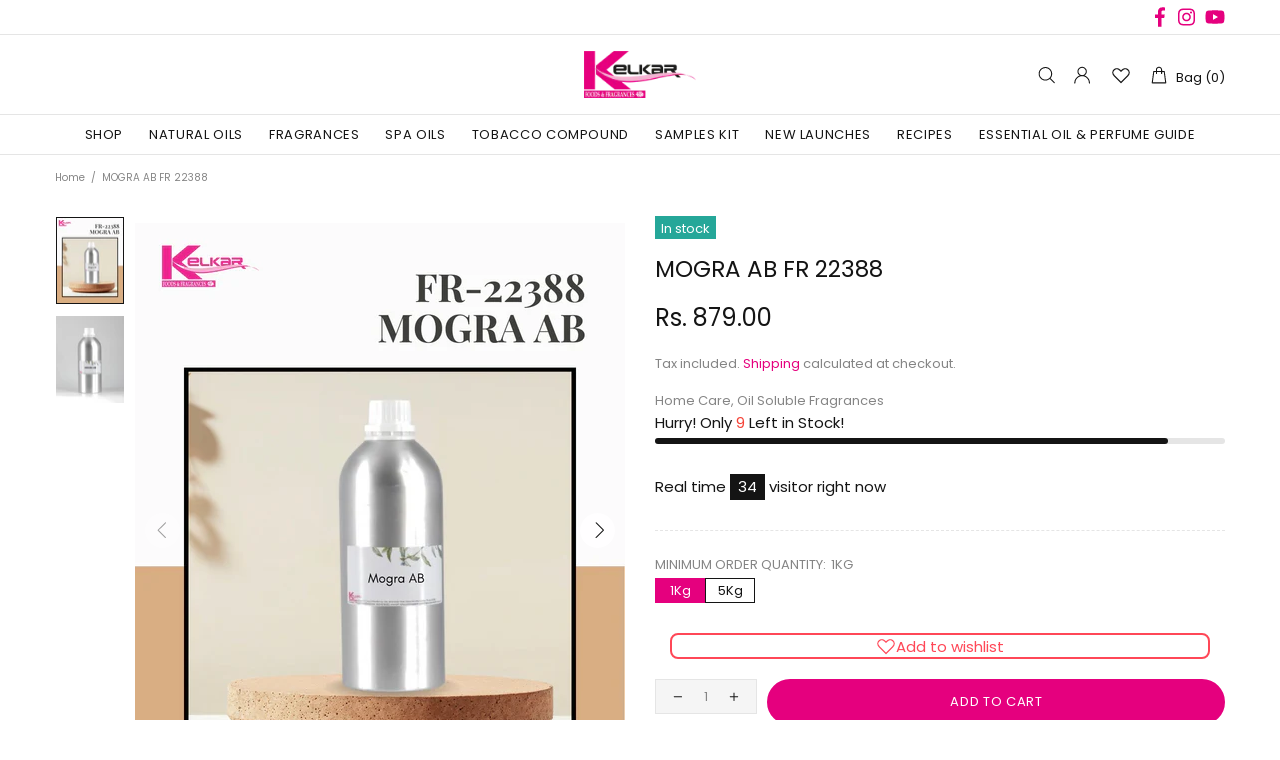

--- FILE ---
content_type: text/css
request_url: https://kffindia.com/cdn/shop/t/2/assets/theme-skin-12.css?v=23874423527171773871692598611
body_size: -327
content:
.product-options__value--text{border-color:var(--theme)!important;color:var(--theme)}.product-options__value--text.active{border-color:var(--theme-primary)!important;background-color:var(--theme-primary);color:var(--theme2)}@media (max-width: 540px){.home-section-title,.carousel-articles__title{font-size:24px;line-height:32px}}@media (max-width: 1024px){.promobox--modification-1{text-align:center!important}}@media (max-width: 1024px){.promobox--modification-1 .promobox__content{align-items:flex-start!important}}@media (max-width: 1024px){.promobox--modification-1 .promobox__content>*{padding-top:30px!important;padding-left:0!important;padding-right:0!important}}@media (max-width: 540px){.promobox--modification-1 .promobox__text-2{font-size:36px;line-height:44px}}@media (max-width: 1024px){.promobox--modification-1 .promobox__btns{max-width:202px}}@media (max-width: 1024px){.promobox--modification-1 .promobox__btns .row>*:not(:last-child){margin-bottom:20px!important}}@media (min-width: 1025px){.promobox--modification-2 .btn{min-height:56px}}@media (min-width: 1025px) and (max-width: 1259px){.builder--modification-1 .btn{padding-left:16px!important;padding-right:16px!important}}.builder---modification-2{background-color:var(--theme4)}@media (min-width: 1025px){.builder---modification-2{padding-top:135px;padding-bottom:140px}}@media (max-width: 1024px){.builder---modification-2{padding-top:80px;padding-bottom:85px}}@media (min-width: 1025px){.builder---modification-2 .promobox{max-width:770px;margin-left:auto;margin-right:auto}}.popup-cart__buttons .btn,.cart__sidebar .btn{padding-left:16px;padding-right:16px}
/*# sourceMappingURL=/cdn/shop/t/2/assets/theme-skin-12.css.map?v=23874423527171773871692598611 */


--- FILE ---
content_type: text/css
request_url: https://kffindia.com/cdn/shop/t/2/assets/presentation.css?v=72316751709984543741692598610
body_size: -374
content:
.presentation{float:right;width:180px;z-index:99999;transform:translate3d(100%,0,0);-webkit-box-shadow:0 0 20px 0 rgba(0,0,0,.15);-moz-box-shadow:0 0 20px 0 rgba(0,0,0,.15);box-shadow:0 0 20px #00000026;transition:var(--animation-css-duration) transform,var(--animation-css-duration) box-shadow;will-change:transform,box-shadow}.presentation.open{transform:none!important}.presentation__btn{width:30px;height:30px}.presentation__btn i{position:absolute;transition:var(--animation-css-duration) transform;will-change:transform}.presentation__btn i:first-child{transform:scaleZ(1)}.presentation__btn i:first-child .icon{width:24px}.presentation__btn i:last-child{transform:scale3d(0,0,1)}.presentation__btn i:last-child .icon{width:16px}.presentation.open .presentation__btn{width:30px;height:30px}.presentation.open .presentation__btn i:first-child{transform:scale3d(0,0,1)}.presentation.open .presentation__btn i:last-child{transform:scaleZ(1)}.presentation__content label p,.presentation__content a{transition:var(--animation-css-duration) color}.presentation__content .input-boolean input~span,.presentation__content .input-boolean input+span span{transition-duration:var(--animation-css-duration)}[dir=rtl] .presentation{float:left;transform:translate3d(-100%,0,0)}[dir=rtl] .presentation.close{transform:translate3d(-100%,0,0)!important}
/*# sourceMappingURL=/cdn/shop/t/2/assets/presentation.css.map?v=72316751709984543741692598610 */


--- FILE ---
content_type: text/javascript; charset=utf-8
request_url: https://kffindia.com/products/lavender-hc.js
body_size: -269
content:
{"id":9178261553436,"title":"LAVENDER FR 3872","handle":"lavender-hc","description":"","published_at":"2024-04-05T18:02:47+05:30","created_at":"2024-04-05T18:02:47+05:30","vendor":"Kelkar Foods and Fragrances","type":"Fragrance oil","tags":[],"price":136100,"price_min":136100,"price_max":611000,"available":true,"price_varies":true,"compare_at_price":null,"compare_at_price_min":0,"compare_at_price_max":0,"compare_at_price_varies":false,"variants":[{"id":48258109702428,"title":"1Kg","option1":"1Kg","option2":null,"option3":null,"sku":null,"requires_shipping":true,"taxable":true,"featured_image":null,"available":true,"name":"LAVENDER FR 3872 - 1Kg","public_title":"1Kg","options":["1Kg"],"price":136100,"weight":1000,"compare_at_price":null,"inventory_management":"shopify","barcode":null,"requires_selling_plan":false,"selling_plan_allocations":[]},{"id":48258109735196,"title":"5Kg","option1":"5Kg","option2":null,"option3":null,"sku":null,"requires_shipping":true,"taxable":true,"featured_image":null,"available":true,"name":"LAVENDER FR 3872 - 5Kg","public_title":"5Kg","options":["5Kg"],"price":611000,"weight":5000,"compare_at_price":null,"inventory_management":"shopify","barcode":null,"requires_selling_plan":false,"selling_plan_allocations":[]}],"images":["\/\/cdn.shopify.com\/s\/files\/1\/0808\/2767\/9004\/files\/WhatsAppImage2026-01-20at17.23.17_3.jpg?v=1768910659"],"featured_image":"\/\/cdn.shopify.com\/s\/files\/1\/0808\/2767\/9004\/files\/WhatsAppImage2026-01-20at17.23.17_3.jpg?v=1768910659","options":[{"name":"Minimum Order Quantity","position":1,"values":["1Kg","5Kg"]}],"url":"\/products\/lavender-hc","media":[{"alt":null,"id":42288228925724,"position":1,"preview_image":{"aspect_ratio":0.8,"height":1350,"width":1080,"src":"https:\/\/cdn.shopify.com\/s\/files\/1\/0808\/2767\/9004\/files\/WhatsAppImage2026-01-20at17.23.17_3.jpg?v=1768910659"},"aspect_ratio":0.8,"height":1350,"media_type":"image","src":"https:\/\/cdn.shopify.com\/s\/files\/1\/0808\/2767\/9004\/files\/WhatsAppImage2026-01-20at17.23.17_3.jpg?v=1768910659","width":1080}],"requires_selling_plan":false,"selling_plan_groups":[]}

--- FILE ---
content_type: text/javascript; charset=utf-8
request_url: https://kffindia.com/products/ec-comfort-blue.js
body_size: 63
content:
{"id":9181773627676,"title":"EC COMFORT BLUE FR 44522","handle":"ec-comfort-blue","description":"","published_at":"2024-04-06T13:51:47+05:30","created_at":"2024-04-06T13:51:47+05:30","vendor":"Kelkar Foods and Fragrances","type":"Fragrance oil","tags":[],"price":106900,"price_min":106900,"price_max":470500,"available":true,"price_varies":true,"compare_at_price":null,"compare_at_price_min":0,"compare_at_price_max":0,"compare_at_price_varies":false,"variants":[{"id":48264312422684,"title":"1Kg","option1":"1Kg","option2":null,"option3":null,"sku":null,"requires_shipping":true,"taxable":true,"featured_image":null,"available":true,"name":"EC COMFORT BLUE FR 44522 - 1Kg","public_title":"1Kg","options":["1Kg"],"price":106900,"weight":1000,"compare_at_price":null,"inventory_management":"shopify","barcode":null,"requires_selling_plan":false,"selling_plan_allocations":[]},{"id":48264312455452,"title":"5Kg","option1":"5Kg","option2":null,"option3":null,"sku":null,"requires_shipping":true,"taxable":true,"featured_image":null,"available":true,"name":"EC COMFORT BLUE FR 44522 - 5Kg","public_title":"5Kg","options":["5Kg"],"price":470500,"weight":5000,"compare_at_price":null,"inventory_management":"shopify","barcode":null,"requires_selling_plan":false,"selling_plan_allocations":[]}],"images":["\/\/cdn.shopify.com\/s\/files\/1\/0808\/2767\/9004\/files\/WhatsApp_Image_2025-12-31_at_17.20.07_31.jpg?v=1767268350","\/\/cdn.shopify.com\/s\/files\/1\/0808\/2767\/9004\/files\/ECCOMFORTBLUE.png?v=1767268350"],"featured_image":"\/\/cdn.shopify.com\/s\/files\/1\/0808\/2767\/9004\/files\/WhatsApp_Image_2025-12-31_at_17.20.07_31.jpg?v=1767268350","options":[{"name":"Minimum Order Quantity","position":1,"values":["1Kg","5Kg"]}],"url":"\/products\/ec-comfort-blue","media":[{"alt":null,"id":42201352503580,"position":1,"preview_image":{"aspect_ratio":0.8,"height":1350,"width":1080,"src":"https:\/\/cdn.shopify.com\/s\/files\/1\/0808\/2767\/9004\/files\/WhatsApp_Image_2025-12-31_at_17.20.07_31.jpg?v=1767268350"},"aspect_ratio":0.8,"height":1350,"media_type":"image","src":"https:\/\/cdn.shopify.com\/s\/files\/1\/0808\/2767\/9004\/files\/WhatsApp_Image_2025-12-31_at_17.20.07_31.jpg?v=1767268350","width":1080},{"alt":null,"id":41796551180572,"position":2,"preview_image":{"aspect_ratio":1.0,"height":1080,"width":1080,"src":"https:\/\/cdn.shopify.com\/s\/files\/1\/0808\/2767\/9004\/files\/ECCOMFORTBLUE.png?v=1767268350"},"aspect_ratio":1.0,"height":1080,"media_type":"image","src":"https:\/\/cdn.shopify.com\/s\/files\/1\/0808\/2767\/9004\/files\/ECCOMFORTBLUE.png?v=1767268350","width":1080}],"requires_selling_plan":false,"selling_plan_groups":[]}

--- FILE ---
content_type: text/javascript; charset=utf-8
request_url: https://kffindia.com/products/lavender-hc.js
body_size: -119
content:
{"id":9178261553436,"title":"LAVENDER FR 3872","handle":"lavender-hc","description":"","published_at":"2024-04-05T18:02:47+05:30","created_at":"2024-04-05T18:02:47+05:30","vendor":"Kelkar Foods and Fragrances","type":"Fragrance oil","tags":[],"price":136100,"price_min":136100,"price_max":611000,"available":true,"price_varies":true,"compare_at_price":null,"compare_at_price_min":0,"compare_at_price_max":0,"compare_at_price_varies":false,"variants":[{"id":48258109702428,"title":"1Kg","option1":"1Kg","option2":null,"option3":null,"sku":null,"requires_shipping":true,"taxable":true,"featured_image":null,"available":true,"name":"LAVENDER FR 3872 - 1Kg","public_title":"1Kg","options":["1Kg"],"price":136100,"weight":1000,"compare_at_price":null,"inventory_management":"shopify","barcode":null,"requires_selling_plan":false,"selling_plan_allocations":[]},{"id":48258109735196,"title":"5Kg","option1":"5Kg","option2":null,"option3":null,"sku":null,"requires_shipping":true,"taxable":true,"featured_image":null,"available":true,"name":"LAVENDER FR 3872 - 5Kg","public_title":"5Kg","options":["5Kg"],"price":611000,"weight":5000,"compare_at_price":null,"inventory_management":"shopify","barcode":null,"requires_selling_plan":false,"selling_plan_allocations":[]}],"images":["\/\/cdn.shopify.com\/s\/files\/1\/0808\/2767\/9004\/files\/WhatsAppImage2026-01-20at17.23.17_3.jpg?v=1768910659"],"featured_image":"\/\/cdn.shopify.com\/s\/files\/1\/0808\/2767\/9004\/files\/WhatsAppImage2026-01-20at17.23.17_3.jpg?v=1768910659","options":[{"name":"Minimum Order Quantity","position":1,"values":["1Kg","5Kg"]}],"url":"\/products\/lavender-hc","media":[{"alt":null,"id":42288228925724,"position":1,"preview_image":{"aspect_ratio":0.8,"height":1350,"width":1080,"src":"https:\/\/cdn.shopify.com\/s\/files\/1\/0808\/2767\/9004\/files\/WhatsAppImage2026-01-20at17.23.17_3.jpg?v=1768910659"},"aspect_ratio":0.8,"height":1350,"media_type":"image","src":"https:\/\/cdn.shopify.com\/s\/files\/1\/0808\/2767\/9004\/files\/WhatsAppImage2026-01-20at17.23.17_3.jpg?v=1768910659","width":1080}],"requires_selling_plan":false,"selling_plan_groups":[]}

--- FILE ---
content_type: text/javascript; charset=utf-8
request_url: https://kffindia.com/products/surfex.js
body_size: -178
content:
{"id":9181775986972,"title":"SURFEX FR 22455","handle":"surfex","description":"","published_at":"2024-04-06T13:53:16+05:30","created_at":"2024-04-06T13:53:16+05:30","vendor":"Kelkar Foods and Fragrances","type":"Fragrance oil","tags":[],"price":111300,"price_min":111300,"price_max":491500,"available":true,"price_varies":true,"compare_at_price":null,"compare_at_price_min":0,"compare_at_price_max":0,"compare_at_price_varies":false,"variants":[{"id":48264325103900,"title":"1Kg","option1":"1Kg","option2":null,"option3":null,"sku":null,"requires_shipping":true,"taxable":true,"featured_image":null,"available":true,"name":"SURFEX FR 22455 - 1Kg","public_title":"1Kg","options":["1Kg"],"price":111300,"weight":1000,"compare_at_price":null,"inventory_management":"shopify","barcode":null,"requires_selling_plan":false,"selling_plan_allocations":[]},{"id":48264325136668,"title":"5Kg","option1":"5Kg","option2":null,"option3":null,"sku":null,"requires_shipping":true,"taxable":true,"featured_image":null,"available":true,"name":"SURFEX FR 22455 - 5Kg","public_title":"5Kg","options":["5Kg"],"price":491500,"weight":5000,"compare_at_price":null,"inventory_management":"shopify","barcode":null,"requires_selling_plan":false,"selling_plan_allocations":[]}],"images":["\/\/cdn.shopify.com\/s\/files\/1\/0808\/2767\/9004\/files\/WhatsApp_Image_2025-12-31_at_17.20.07_33.jpg?v=1767268473","\/\/cdn.shopify.com\/s\/files\/1\/0808\/2767\/9004\/files\/SURFEX_b65f1785-f5ed-411e-a9ee-20144c13f9b9.png?v=1767268473"],"featured_image":"\/\/cdn.shopify.com\/s\/files\/1\/0808\/2767\/9004\/files\/WhatsApp_Image_2025-12-31_at_17.20.07_33.jpg?v=1767268473","options":[{"name":"Minimum Order Quantity","position":1,"values":["1Kg","5Kg"]}],"url":"\/products\/surfex","media":[{"alt":null,"id":42201354666268,"position":1,"preview_image":{"aspect_ratio":0.8,"height":1350,"width":1080,"src":"https:\/\/cdn.shopify.com\/s\/files\/1\/0808\/2767\/9004\/files\/WhatsApp_Image_2025-12-31_at_17.20.07_33.jpg?v=1767268473"},"aspect_ratio":0.8,"height":1350,"media_type":"image","src":"https:\/\/cdn.shopify.com\/s\/files\/1\/0808\/2767\/9004\/files\/WhatsApp_Image_2025-12-31_at_17.20.07_33.jpg?v=1767268473","width":1080},{"alt":null,"id":41796640637212,"position":2,"preview_image":{"aspect_ratio":1.0,"height":1080,"width":1080,"src":"https:\/\/cdn.shopify.com\/s\/files\/1\/0808\/2767\/9004\/files\/SURFEX_b65f1785-f5ed-411e-a9ee-20144c13f9b9.png?v=1767268473"},"aspect_ratio":1.0,"height":1080,"media_type":"image","src":"https:\/\/cdn.shopify.com\/s\/files\/1\/0808\/2767\/9004\/files\/SURFEX_b65f1785-f5ed-411e-a9ee-20144c13f9b9.png?v=1767268473","width":1080}],"requires_selling_plan":false,"selling_plan_groups":[]}

--- FILE ---
content_type: text/javascript; charset=utf-8
request_url: https://kffindia.com/products/lavender-hc.js
body_size: 253
content:
{"id":9178261553436,"title":"LAVENDER FR 3872","handle":"lavender-hc","description":"","published_at":"2024-04-05T18:02:47+05:30","created_at":"2024-04-05T18:02:47+05:30","vendor":"Kelkar Foods and Fragrances","type":"Fragrance oil","tags":[],"price":136100,"price_min":136100,"price_max":611000,"available":true,"price_varies":true,"compare_at_price":null,"compare_at_price_min":0,"compare_at_price_max":0,"compare_at_price_varies":false,"variants":[{"id":48258109702428,"title":"1Kg","option1":"1Kg","option2":null,"option3":null,"sku":null,"requires_shipping":true,"taxable":true,"featured_image":null,"available":true,"name":"LAVENDER FR 3872 - 1Kg","public_title":"1Kg","options":["1Kg"],"price":136100,"weight":1000,"compare_at_price":null,"inventory_management":"shopify","barcode":null,"requires_selling_plan":false,"selling_plan_allocations":[]},{"id":48258109735196,"title":"5Kg","option1":"5Kg","option2":null,"option3":null,"sku":null,"requires_shipping":true,"taxable":true,"featured_image":null,"available":true,"name":"LAVENDER FR 3872 - 5Kg","public_title":"5Kg","options":["5Kg"],"price":611000,"weight":5000,"compare_at_price":null,"inventory_management":"shopify","barcode":null,"requires_selling_plan":false,"selling_plan_allocations":[]}],"images":["\/\/cdn.shopify.com\/s\/files\/1\/0808\/2767\/9004\/files\/WhatsAppImage2026-01-20at17.23.17_3.jpg?v=1768910659"],"featured_image":"\/\/cdn.shopify.com\/s\/files\/1\/0808\/2767\/9004\/files\/WhatsAppImage2026-01-20at17.23.17_3.jpg?v=1768910659","options":[{"name":"Minimum Order Quantity","position":1,"values":["1Kg","5Kg"]}],"url":"\/products\/lavender-hc","media":[{"alt":null,"id":42288228925724,"position":1,"preview_image":{"aspect_ratio":0.8,"height":1350,"width":1080,"src":"https:\/\/cdn.shopify.com\/s\/files\/1\/0808\/2767\/9004\/files\/WhatsAppImage2026-01-20at17.23.17_3.jpg?v=1768910659"},"aspect_ratio":0.8,"height":1350,"media_type":"image","src":"https:\/\/cdn.shopify.com\/s\/files\/1\/0808\/2767\/9004\/files\/WhatsAppImage2026-01-20at17.23.17_3.jpg?v=1768910659","width":1080}],"requires_selling_plan":false,"selling_plan_groups":[]}

--- FILE ---
content_type: text/javascript; charset=utf-8
request_url: https://kffindia.com/products/areal-c.js
body_size: -33
content:
{"id":9181770907932,"title":"AREAL C FR 33008","handle":"areal-c","description":"","published_at":"2024-04-06T13:50:01+05:30","created_at":"2024-04-06T13:50:01+05:30","vendor":"Kelkar Foods and Fragrances","type":"Fragrance oil","tags":[],"price":92300,"price_min":92300,"price_max":400000,"available":true,"price_varies":true,"compare_at_price":null,"compare_at_price_min":0,"compare_at_price_max":0,"compare_at_price_varies":false,"variants":[{"id":48264296333596,"title":"1Kg","option1":"1Kg","option2":null,"option3":null,"sku":null,"requires_shipping":true,"taxable":true,"featured_image":null,"available":true,"name":"AREAL C FR 33008 - 1Kg","public_title":"1Kg","options":["1Kg"],"price":92300,"weight":1000,"compare_at_price":null,"inventory_management":"shopify","barcode":null,"requires_selling_plan":false,"selling_plan_allocations":[]},{"id":48264296366364,"title":"5Kg","option1":"5Kg","option2":null,"option3":null,"sku":null,"requires_shipping":true,"taxable":true,"featured_image":null,"available":true,"name":"AREAL C FR 33008 - 5Kg","public_title":"5Kg","options":["5Kg"],"price":400000,"weight":5000,"compare_at_price":null,"inventory_management":"shopify","barcode":null,"requires_selling_plan":false,"selling_plan_allocations":[]}],"images":["\/\/cdn.shopify.com\/s\/files\/1\/0808\/2767\/9004\/files\/WhatsApp_Image_2025-12-31_at_17.20.07_29.jpg?v=1767268255","\/\/cdn.shopify.com\/s\/files\/1\/0808\/2767\/9004\/files\/AREALC_0ab9ad95-1571-434c-b551-8ce199ef0d2f.png?v=1767268255"],"featured_image":"\/\/cdn.shopify.com\/s\/files\/1\/0808\/2767\/9004\/files\/WhatsApp_Image_2025-12-31_at_17.20.07_29.jpg?v=1767268255","options":[{"name":"Minimum Order Quantity","position":1,"values":["1Kg","5Kg"]}],"url":"\/products\/areal-c","media":[{"alt":null,"id":42201345622300,"position":1,"preview_image":{"aspect_ratio":0.8,"height":1350,"width":1080,"src":"https:\/\/cdn.shopify.com\/s\/files\/1\/0808\/2767\/9004\/files\/WhatsApp_Image_2025-12-31_at_17.20.07_29.jpg?v=1767268255"},"aspect_ratio":0.8,"height":1350,"media_type":"image","src":"https:\/\/cdn.shopify.com\/s\/files\/1\/0808\/2767\/9004\/files\/WhatsApp_Image_2025-12-31_at_17.20.07_29.jpg?v=1767268255","width":1080},{"alt":null,"id":41796527554844,"position":2,"preview_image":{"aspect_ratio":1.0,"height":1080,"width":1080,"src":"https:\/\/cdn.shopify.com\/s\/files\/1\/0808\/2767\/9004\/files\/AREALC_0ab9ad95-1571-434c-b551-8ce199ef0d2f.png?v=1767268255"},"aspect_ratio":1.0,"height":1080,"media_type":"image","src":"https:\/\/cdn.shopify.com\/s\/files\/1\/0808\/2767\/9004\/files\/AREALC_0ab9ad95-1571-434c-b551-8ce199ef0d2f.png?v=1767268255","width":1080}],"requires_selling_plan":false,"selling_plan_groups":[]}

--- FILE ---
content_type: text/javascript; charset=utf-8
request_url: https://kffindia.com/products/citronella.js
body_size: 122
content:
{"id":9328403415324,"title":"CITRONELLA","handle":"citronella","description":"","published_at":"2024-05-01T13:53:45+05:30","created_at":"2024-05-01T13:53:45+05:30","vendor":"Kelkar Foods and Fragrances","type":"Fragrance oil","tags":[],"price":22700,"price_min":22700,"price_max":177000,"available":true,"price_varies":true,"compare_at_price":null,"compare_at_price_min":0,"compare_at_price_max":0,"compare_at_price_varies":false,"variants":[{"id":48597850358044,"title":"100Gm","option1":"100Gm","option2":null,"option3":null,"sku":null,"requires_shipping":true,"taxable":true,"featured_image":null,"available":true,"name":"CITRONELLA - 100Gm","public_title":"100Gm","options":["100Gm"],"price":22700,"weight":100,"compare_at_price":null,"inventory_management":"shopify","barcode":null,"requires_selling_plan":false,"selling_plan_allocations":[]},{"id":48597850390812,"title":"500Gm","option1":"500Gm","option2":null,"option3":null,"sku":"","requires_shipping":true,"taxable":true,"featured_image":null,"available":true,"name":"CITRONELLA - 500Gm","public_title":"500Gm","options":["500Gm"],"price":99100,"weight":500,"compare_at_price":null,"inventory_management":"shopify","barcode":"","requires_selling_plan":false,"selling_plan_allocations":[]},{"id":48597850423580,"title":"1Kg","option1":"1Kg","option2":null,"option3":null,"sku":"","requires_shipping":true,"taxable":true,"featured_image":null,"available":true,"name":"CITRONELLA - 1Kg","public_title":"1Kg","options":["1Kg"],"price":177000,"weight":1000,"compare_at_price":null,"inventory_management":"shopify","barcode":"","requires_selling_plan":false,"selling_plan_allocations":[]}],"images":["\/\/cdn.shopify.com\/s\/files\/1\/0808\/2767\/9004\/files\/WhatsApp_Image_2025-12-10_at_13.30.12_9.jpg?v=1765365977","\/\/cdn.shopify.com\/s\/files\/1\/0808\/2767\/9004\/files\/CITRONELLA_a23cc2d3-f8f1-4fb1-95c0-49ee0f2acf21.png?v=1765365977"],"featured_image":"\/\/cdn.shopify.com\/s\/files\/1\/0808\/2767\/9004\/files\/WhatsApp_Image_2025-12-10_at_13.30.12_9.jpg?v=1765365977","options":[{"name":"Minimum Order Quantity","position":1,"values":["100Gm","500Gm","1Kg"]}],"url":"\/products\/citronella","media":[{"alt":null,"id":42078712201500,"position":1,"preview_image":{"aspect_ratio":0.8,"height":1350,"width":1080,"src":"https:\/\/cdn.shopify.com\/s\/files\/1\/0808\/2767\/9004\/files\/WhatsApp_Image_2025-12-10_at_13.30.12_9.jpg?v=1765365977"},"aspect_ratio":0.8,"height":1350,"media_type":"image","src":"https:\/\/cdn.shopify.com\/s\/files\/1\/0808\/2767\/9004\/files\/WhatsApp_Image_2025-12-10_at_13.30.12_9.jpg?v=1765365977","width":1080},{"alt":null,"id":41794131427612,"position":2,"preview_image":{"aspect_ratio":1.0,"height":1080,"width":1080,"src":"https:\/\/cdn.shopify.com\/s\/files\/1\/0808\/2767\/9004\/files\/CITRONELLA_a23cc2d3-f8f1-4fb1-95c0-49ee0f2acf21.png?v=1765365977"},"aspect_ratio":1.0,"height":1080,"media_type":"image","src":"https:\/\/cdn.shopify.com\/s\/files\/1\/0808\/2767\/9004\/files\/CITRONELLA_a23cc2d3-f8f1-4fb1-95c0-49ee0f2acf21.png?v=1765365977","width":1080}],"requires_selling_plan":false,"selling_plan_groups":[]}

--- FILE ---
content_type: text/javascript; charset=utf-8
request_url: https://kffindia.com/products/areal-c.js
body_size: 70
content:
{"id":9181770907932,"title":"AREAL C FR 33008","handle":"areal-c","description":"","published_at":"2024-04-06T13:50:01+05:30","created_at":"2024-04-06T13:50:01+05:30","vendor":"Kelkar Foods and Fragrances","type":"Fragrance oil","tags":[],"price":92300,"price_min":92300,"price_max":400000,"available":true,"price_varies":true,"compare_at_price":null,"compare_at_price_min":0,"compare_at_price_max":0,"compare_at_price_varies":false,"variants":[{"id":48264296333596,"title":"1Kg","option1":"1Kg","option2":null,"option3":null,"sku":null,"requires_shipping":true,"taxable":true,"featured_image":null,"available":true,"name":"AREAL C FR 33008 - 1Kg","public_title":"1Kg","options":["1Kg"],"price":92300,"weight":1000,"compare_at_price":null,"inventory_management":"shopify","barcode":null,"requires_selling_plan":false,"selling_plan_allocations":[]},{"id":48264296366364,"title":"5Kg","option1":"5Kg","option2":null,"option3":null,"sku":null,"requires_shipping":true,"taxable":true,"featured_image":null,"available":true,"name":"AREAL C FR 33008 - 5Kg","public_title":"5Kg","options":["5Kg"],"price":400000,"weight":5000,"compare_at_price":null,"inventory_management":"shopify","barcode":null,"requires_selling_plan":false,"selling_plan_allocations":[]}],"images":["\/\/cdn.shopify.com\/s\/files\/1\/0808\/2767\/9004\/files\/WhatsApp_Image_2025-12-31_at_17.20.07_29.jpg?v=1767268255","\/\/cdn.shopify.com\/s\/files\/1\/0808\/2767\/9004\/files\/AREALC_0ab9ad95-1571-434c-b551-8ce199ef0d2f.png?v=1767268255"],"featured_image":"\/\/cdn.shopify.com\/s\/files\/1\/0808\/2767\/9004\/files\/WhatsApp_Image_2025-12-31_at_17.20.07_29.jpg?v=1767268255","options":[{"name":"Minimum Order Quantity","position":1,"values":["1Kg","5Kg"]}],"url":"\/products\/areal-c","media":[{"alt":null,"id":42201345622300,"position":1,"preview_image":{"aspect_ratio":0.8,"height":1350,"width":1080,"src":"https:\/\/cdn.shopify.com\/s\/files\/1\/0808\/2767\/9004\/files\/WhatsApp_Image_2025-12-31_at_17.20.07_29.jpg?v=1767268255"},"aspect_ratio":0.8,"height":1350,"media_type":"image","src":"https:\/\/cdn.shopify.com\/s\/files\/1\/0808\/2767\/9004\/files\/WhatsApp_Image_2025-12-31_at_17.20.07_29.jpg?v=1767268255","width":1080},{"alt":null,"id":41796527554844,"position":2,"preview_image":{"aspect_ratio":1.0,"height":1080,"width":1080,"src":"https:\/\/cdn.shopify.com\/s\/files\/1\/0808\/2767\/9004\/files\/AREALC_0ab9ad95-1571-434c-b551-8ce199ef0d2f.png?v=1767268255"},"aspect_ratio":1.0,"height":1080,"media_type":"image","src":"https:\/\/cdn.shopify.com\/s\/files\/1\/0808\/2767\/9004\/files\/AREALC_0ab9ad95-1571-434c-b551-8ce199ef0d2f.png?v=1767268255","width":1080}],"requires_selling_plan":false,"selling_plan_groups":[]}

--- FILE ---
content_type: text/javascript; charset=utf-8
request_url: https://kffindia.com/products/ec-comfort-blue.js
body_size: -2
content:
{"id":9181773627676,"title":"EC COMFORT BLUE FR 44522","handle":"ec-comfort-blue","description":"","published_at":"2024-04-06T13:51:47+05:30","created_at":"2024-04-06T13:51:47+05:30","vendor":"Kelkar Foods and Fragrances","type":"Fragrance oil","tags":[],"price":106900,"price_min":106900,"price_max":470500,"available":true,"price_varies":true,"compare_at_price":null,"compare_at_price_min":0,"compare_at_price_max":0,"compare_at_price_varies":false,"variants":[{"id":48264312422684,"title":"1Kg","option1":"1Kg","option2":null,"option3":null,"sku":null,"requires_shipping":true,"taxable":true,"featured_image":null,"available":true,"name":"EC COMFORT BLUE FR 44522 - 1Kg","public_title":"1Kg","options":["1Kg"],"price":106900,"weight":1000,"compare_at_price":null,"inventory_management":"shopify","barcode":null,"requires_selling_plan":false,"selling_plan_allocations":[]},{"id":48264312455452,"title":"5Kg","option1":"5Kg","option2":null,"option3":null,"sku":null,"requires_shipping":true,"taxable":true,"featured_image":null,"available":true,"name":"EC COMFORT BLUE FR 44522 - 5Kg","public_title":"5Kg","options":["5Kg"],"price":470500,"weight":5000,"compare_at_price":null,"inventory_management":"shopify","barcode":null,"requires_selling_plan":false,"selling_plan_allocations":[]}],"images":["\/\/cdn.shopify.com\/s\/files\/1\/0808\/2767\/9004\/files\/WhatsApp_Image_2025-12-31_at_17.20.07_31.jpg?v=1767268350","\/\/cdn.shopify.com\/s\/files\/1\/0808\/2767\/9004\/files\/ECCOMFORTBLUE.png?v=1767268350"],"featured_image":"\/\/cdn.shopify.com\/s\/files\/1\/0808\/2767\/9004\/files\/WhatsApp_Image_2025-12-31_at_17.20.07_31.jpg?v=1767268350","options":[{"name":"Minimum Order Quantity","position":1,"values":["1Kg","5Kg"]}],"url":"\/products\/ec-comfort-blue","media":[{"alt":null,"id":42201352503580,"position":1,"preview_image":{"aspect_ratio":0.8,"height":1350,"width":1080,"src":"https:\/\/cdn.shopify.com\/s\/files\/1\/0808\/2767\/9004\/files\/WhatsApp_Image_2025-12-31_at_17.20.07_31.jpg?v=1767268350"},"aspect_ratio":0.8,"height":1350,"media_type":"image","src":"https:\/\/cdn.shopify.com\/s\/files\/1\/0808\/2767\/9004\/files\/WhatsApp_Image_2025-12-31_at_17.20.07_31.jpg?v=1767268350","width":1080},{"alt":null,"id":41796551180572,"position":2,"preview_image":{"aspect_ratio":1.0,"height":1080,"width":1080,"src":"https:\/\/cdn.shopify.com\/s\/files\/1\/0808\/2767\/9004\/files\/ECCOMFORTBLUE.png?v=1767268350"},"aspect_ratio":1.0,"height":1080,"media_type":"image","src":"https:\/\/cdn.shopify.com\/s\/files\/1\/0808\/2767\/9004\/files\/ECCOMFORTBLUE.png?v=1767268350","width":1080}],"requires_selling_plan":false,"selling_plan_groups":[]}

--- FILE ---
content_type: text/javascript; charset=utf-8
request_url: https://kffindia.com/products/surfex.js
body_size: -192
content:
{"id":9181775986972,"title":"SURFEX FR 22455","handle":"surfex","description":"","published_at":"2024-04-06T13:53:16+05:30","created_at":"2024-04-06T13:53:16+05:30","vendor":"Kelkar Foods and Fragrances","type":"Fragrance oil","tags":[],"price":111300,"price_min":111300,"price_max":491500,"available":true,"price_varies":true,"compare_at_price":null,"compare_at_price_min":0,"compare_at_price_max":0,"compare_at_price_varies":false,"variants":[{"id":48264325103900,"title":"1Kg","option1":"1Kg","option2":null,"option3":null,"sku":null,"requires_shipping":true,"taxable":true,"featured_image":null,"available":true,"name":"SURFEX FR 22455 - 1Kg","public_title":"1Kg","options":["1Kg"],"price":111300,"weight":1000,"compare_at_price":null,"inventory_management":"shopify","barcode":null,"requires_selling_plan":false,"selling_plan_allocations":[]},{"id":48264325136668,"title":"5Kg","option1":"5Kg","option2":null,"option3":null,"sku":null,"requires_shipping":true,"taxable":true,"featured_image":null,"available":true,"name":"SURFEX FR 22455 - 5Kg","public_title":"5Kg","options":["5Kg"],"price":491500,"weight":5000,"compare_at_price":null,"inventory_management":"shopify","barcode":null,"requires_selling_plan":false,"selling_plan_allocations":[]}],"images":["\/\/cdn.shopify.com\/s\/files\/1\/0808\/2767\/9004\/files\/WhatsApp_Image_2025-12-31_at_17.20.07_33.jpg?v=1767268473","\/\/cdn.shopify.com\/s\/files\/1\/0808\/2767\/9004\/files\/SURFEX_b65f1785-f5ed-411e-a9ee-20144c13f9b9.png?v=1767268473"],"featured_image":"\/\/cdn.shopify.com\/s\/files\/1\/0808\/2767\/9004\/files\/WhatsApp_Image_2025-12-31_at_17.20.07_33.jpg?v=1767268473","options":[{"name":"Minimum Order Quantity","position":1,"values":["1Kg","5Kg"]}],"url":"\/products\/surfex","media":[{"alt":null,"id":42201354666268,"position":1,"preview_image":{"aspect_ratio":0.8,"height":1350,"width":1080,"src":"https:\/\/cdn.shopify.com\/s\/files\/1\/0808\/2767\/9004\/files\/WhatsApp_Image_2025-12-31_at_17.20.07_33.jpg?v=1767268473"},"aspect_ratio":0.8,"height":1350,"media_type":"image","src":"https:\/\/cdn.shopify.com\/s\/files\/1\/0808\/2767\/9004\/files\/WhatsApp_Image_2025-12-31_at_17.20.07_33.jpg?v=1767268473","width":1080},{"alt":null,"id":41796640637212,"position":2,"preview_image":{"aspect_ratio":1.0,"height":1080,"width":1080,"src":"https:\/\/cdn.shopify.com\/s\/files\/1\/0808\/2767\/9004\/files\/SURFEX_b65f1785-f5ed-411e-a9ee-20144c13f9b9.png?v=1767268473"},"aspect_ratio":1.0,"height":1080,"media_type":"image","src":"https:\/\/cdn.shopify.com\/s\/files\/1\/0808\/2767\/9004\/files\/SURFEX_b65f1785-f5ed-411e-a9ee-20144c13f9b9.png?v=1767268473","width":1080}],"requires_selling_plan":false,"selling_plan_groups":[]}

--- FILE ---
content_type: text/javascript; charset=utf-8
request_url: https://kffindia.com/products/surfex.js
body_size: -192
content:
{"id":9181775986972,"title":"SURFEX FR 22455","handle":"surfex","description":"","published_at":"2024-04-06T13:53:16+05:30","created_at":"2024-04-06T13:53:16+05:30","vendor":"Kelkar Foods and Fragrances","type":"Fragrance oil","tags":[],"price":111300,"price_min":111300,"price_max":491500,"available":true,"price_varies":true,"compare_at_price":null,"compare_at_price_min":0,"compare_at_price_max":0,"compare_at_price_varies":false,"variants":[{"id":48264325103900,"title":"1Kg","option1":"1Kg","option2":null,"option3":null,"sku":null,"requires_shipping":true,"taxable":true,"featured_image":null,"available":true,"name":"SURFEX FR 22455 - 1Kg","public_title":"1Kg","options":["1Kg"],"price":111300,"weight":1000,"compare_at_price":null,"inventory_management":"shopify","barcode":null,"requires_selling_plan":false,"selling_plan_allocations":[]},{"id":48264325136668,"title":"5Kg","option1":"5Kg","option2":null,"option3":null,"sku":null,"requires_shipping":true,"taxable":true,"featured_image":null,"available":true,"name":"SURFEX FR 22455 - 5Kg","public_title":"5Kg","options":["5Kg"],"price":491500,"weight":5000,"compare_at_price":null,"inventory_management":"shopify","barcode":null,"requires_selling_plan":false,"selling_plan_allocations":[]}],"images":["\/\/cdn.shopify.com\/s\/files\/1\/0808\/2767\/9004\/files\/WhatsApp_Image_2025-12-31_at_17.20.07_33.jpg?v=1767268473","\/\/cdn.shopify.com\/s\/files\/1\/0808\/2767\/9004\/files\/SURFEX_b65f1785-f5ed-411e-a9ee-20144c13f9b9.png?v=1767268473"],"featured_image":"\/\/cdn.shopify.com\/s\/files\/1\/0808\/2767\/9004\/files\/WhatsApp_Image_2025-12-31_at_17.20.07_33.jpg?v=1767268473","options":[{"name":"Minimum Order Quantity","position":1,"values":["1Kg","5Kg"]}],"url":"\/products\/surfex","media":[{"alt":null,"id":42201354666268,"position":1,"preview_image":{"aspect_ratio":0.8,"height":1350,"width":1080,"src":"https:\/\/cdn.shopify.com\/s\/files\/1\/0808\/2767\/9004\/files\/WhatsApp_Image_2025-12-31_at_17.20.07_33.jpg?v=1767268473"},"aspect_ratio":0.8,"height":1350,"media_type":"image","src":"https:\/\/cdn.shopify.com\/s\/files\/1\/0808\/2767\/9004\/files\/WhatsApp_Image_2025-12-31_at_17.20.07_33.jpg?v=1767268473","width":1080},{"alt":null,"id":41796640637212,"position":2,"preview_image":{"aspect_ratio":1.0,"height":1080,"width":1080,"src":"https:\/\/cdn.shopify.com\/s\/files\/1\/0808\/2767\/9004\/files\/SURFEX_b65f1785-f5ed-411e-a9ee-20144c13f9b9.png?v=1767268473"},"aspect_ratio":1.0,"height":1080,"media_type":"image","src":"https:\/\/cdn.shopify.com\/s\/files\/1\/0808\/2767\/9004\/files\/SURFEX_b65f1785-f5ed-411e-a9ee-20144c13f9b9.png?v=1767268473","width":1080}],"requires_selling_plan":false,"selling_plan_groups":[]}

--- FILE ---
content_type: text/javascript; charset=utf-8
request_url: https://kffindia.com/products/citronella.js
body_size: -142
content:
{"id":9328403415324,"title":"CITRONELLA","handle":"citronella","description":"","published_at":"2024-05-01T13:53:45+05:30","created_at":"2024-05-01T13:53:45+05:30","vendor":"Kelkar Foods and Fragrances","type":"Fragrance oil","tags":[],"price":22700,"price_min":22700,"price_max":177000,"available":true,"price_varies":true,"compare_at_price":null,"compare_at_price_min":0,"compare_at_price_max":0,"compare_at_price_varies":false,"variants":[{"id":48597850358044,"title":"100Gm","option1":"100Gm","option2":null,"option3":null,"sku":null,"requires_shipping":true,"taxable":true,"featured_image":null,"available":true,"name":"CITRONELLA - 100Gm","public_title":"100Gm","options":["100Gm"],"price":22700,"weight":100,"compare_at_price":null,"inventory_management":"shopify","barcode":null,"requires_selling_plan":false,"selling_plan_allocations":[]},{"id":48597850390812,"title":"500Gm","option1":"500Gm","option2":null,"option3":null,"sku":"","requires_shipping":true,"taxable":true,"featured_image":null,"available":true,"name":"CITRONELLA - 500Gm","public_title":"500Gm","options":["500Gm"],"price":99100,"weight":500,"compare_at_price":null,"inventory_management":"shopify","barcode":"","requires_selling_plan":false,"selling_plan_allocations":[]},{"id":48597850423580,"title":"1Kg","option1":"1Kg","option2":null,"option3":null,"sku":"","requires_shipping":true,"taxable":true,"featured_image":null,"available":true,"name":"CITRONELLA - 1Kg","public_title":"1Kg","options":["1Kg"],"price":177000,"weight":1000,"compare_at_price":null,"inventory_management":"shopify","barcode":"","requires_selling_plan":false,"selling_plan_allocations":[]}],"images":["\/\/cdn.shopify.com\/s\/files\/1\/0808\/2767\/9004\/files\/WhatsApp_Image_2025-12-10_at_13.30.12_9.jpg?v=1765365977","\/\/cdn.shopify.com\/s\/files\/1\/0808\/2767\/9004\/files\/CITRONELLA_a23cc2d3-f8f1-4fb1-95c0-49ee0f2acf21.png?v=1765365977"],"featured_image":"\/\/cdn.shopify.com\/s\/files\/1\/0808\/2767\/9004\/files\/WhatsApp_Image_2025-12-10_at_13.30.12_9.jpg?v=1765365977","options":[{"name":"Minimum Order Quantity","position":1,"values":["100Gm","500Gm","1Kg"]}],"url":"\/products\/citronella","media":[{"alt":null,"id":42078712201500,"position":1,"preview_image":{"aspect_ratio":0.8,"height":1350,"width":1080,"src":"https:\/\/cdn.shopify.com\/s\/files\/1\/0808\/2767\/9004\/files\/WhatsApp_Image_2025-12-10_at_13.30.12_9.jpg?v=1765365977"},"aspect_ratio":0.8,"height":1350,"media_type":"image","src":"https:\/\/cdn.shopify.com\/s\/files\/1\/0808\/2767\/9004\/files\/WhatsApp_Image_2025-12-10_at_13.30.12_9.jpg?v=1765365977","width":1080},{"alt":null,"id":41794131427612,"position":2,"preview_image":{"aspect_ratio":1.0,"height":1080,"width":1080,"src":"https:\/\/cdn.shopify.com\/s\/files\/1\/0808\/2767\/9004\/files\/CITRONELLA_a23cc2d3-f8f1-4fb1-95c0-49ee0f2acf21.png?v=1765365977"},"aspect_ratio":1.0,"height":1080,"media_type":"image","src":"https:\/\/cdn.shopify.com\/s\/files\/1\/0808\/2767\/9004\/files\/CITRONELLA_a23cc2d3-f8f1-4fb1-95c0-49ee0f2acf21.png?v=1765365977","width":1080}],"requires_selling_plan":false,"selling_plan_groups":[]}

--- FILE ---
content_type: text/javascript; charset=utf-8
request_url: https://kffindia.com/products/citronella.js
body_size: 362
content:
{"id":9328403415324,"title":"CITRONELLA","handle":"citronella","description":"","published_at":"2024-05-01T13:53:45+05:30","created_at":"2024-05-01T13:53:45+05:30","vendor":"Kelkar Foods and Fragrances","type":"Fragrance oil","tags":[],"price":22700,"price_min":22700,"price_max":177000,"available":true,"price_varies":true,"compare_at_price":null,"compare_at_price_min":0,"compare_at_price_max":0,"compare_at_price_varies":false,"variants":[{"id":48597850358044,"title":"100Gm","option1":"100Gm","option2":null,"option3":null,"sku":null,"requires_shipping":true,"taxable":true,"featured_image":null,"available":true,"name":"CITRONELLA - 100Gm","public_title":"100Gm","options":["100Gm"],"price":22700,"weight":100,"compare_at_price":null,"inventory_management":"shopify","barcode":null,"requires_selling_plan":false,"selling_plan_allocations":[]},{"id":48597850390812,"title":"500Gm","option1":"500Gm","option2":null,"option3":null,"sku":"","requires_shipping":true,"taxable":true,"featured_image":null,"available":true,"name":"CITRONELLA - 500Gm","public_title":"500Gm","options":["500Gm"],"price":99100,"weight":500,"compare_at_price":null,"inventory_management":"shopify","barcode":"","requires_selling_plan":false,"selling_plan_allocations":[]},{"id":48597850423580,"title":"1Kg","option1":"1Kg","option2":null,"option3":null,"sku":"","requires_shipping":true,"taxable":true,"featured_image":null,"available":true,"name":"CITRONELLA - 1Kg","public_title":"1Kg","options":["1Kg"],"price":177000,"weight":1000,"compare_at_price":null,"inventory_management":"shopify","barcode":"","requires_selling_plan":false,"selling_plan_allocations":[]}],"images":["\/\/cdn.shopify.com\/s\/files\/1\/0808\/2767\/9004\/files\/WhatsApp_Image_2025-12-10_at_13.30.12_9.jpg?v=1765365977","\/\/cdn.shopify.com\/s\/files\/1\/0808\/2767\/9004\/files\/CITRONELLA_a23cc2d3-f8f1-4fb1-95c0-49ee0f2acf21.png?v=1765365977"],"featured_image":"\/\/cdn.shopify.com\/s\/files\/1\/0808\/2767\/9004\/files\/WhatsApp_Image_2025-12-10_at_13.30.12_9.jpg?v=1765365977","options":[{"name":"Minimum Order Quantity","position":1,"values":["100Gm","500Gm","1Kg"]}],"url":"\/products\/citronella","media":[{"alt":null,"id":42078712201500,"position":1,"preview_image":{"aspect_ratio":0.8,"height":1350,"width":1080,"src":"https:\/\/cdn.shopify.com\/s\/files\/1\/0808\/2767\/9004\/files\/WhatsApp_Image_2025-12-10_at_13.30.12_9.jpg?v=1765365977"},"aspect_ratio":0.8,"height":1350,"media_type":"image","src":"https:\/\/cdn.shopify.com\/s\/files\/1\/0808\/2767\/9004\/files\/WhatsApp_Image_2025-12-10_at_13.30.12_9.jpg?v=1765365977","width":1080},{"alt":null,"id":41794131427612,"position":2,"preview_image":{"aspect_ratio":1.0,"height":1080,"width":1080,"src":"https:\/\/cdn.shopify.com\/s\/files\/1\/0808\/2767\/9004\/files\/CITRONELLA_a23cc2d3-f8f1-4fb1-95c0-49ee0f2acf21.png?v=1765365977"},"aspect_ratio":1.0,"height":1080,"media_type":"image","src":"https:\/\/cdn.shopify.com\/s\/files\/1\/0808\/2767\/9004\/files\/CITRONELLA_a23cc2d3-f8f1-4fb1-95c0-49ee0f2acf21.png?v=1765365977","width":1080}],"requires_selling_plan":false,"selling_plan_groups":[]}